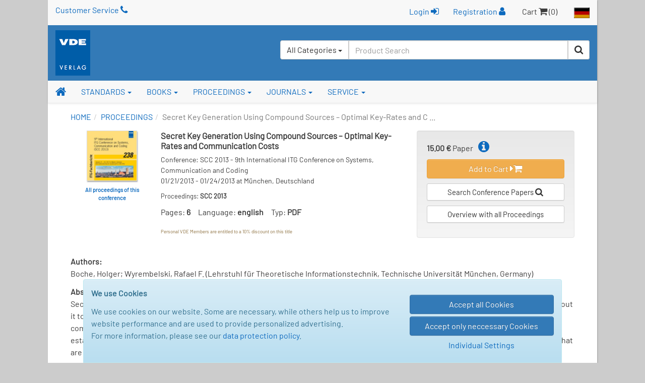

--- FILE ---
content_type: text/css
request_url: https://www.vde-verlag.de/css/druck.css
body_size: 42
content:
.keindruck { display:none; }

/* aktivieren zum Ausblenden der rechten Spalte */
/* aside {display:none;} */

 a[href]:after {
    content:"";
    color:#444;
    background:inherit;
    font-style:italic;
  }

img {display:none;}
